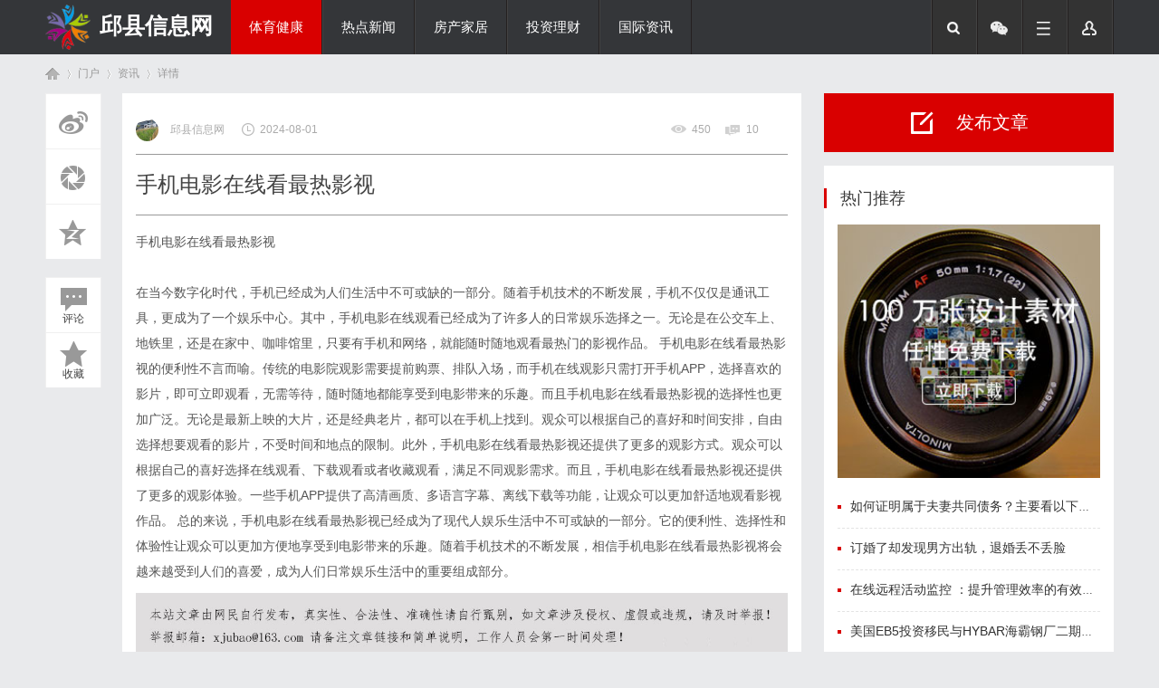

--- FILE ---
content_type: text/html; charset=UTF8
request_url: http://www.hrokc.cn/20240801/11083028.html
body_size: 7188
content:
<!DOCTYPE html PUBLIC "-//W3C//DTD XHTML 1.0 Transitional//EN" "http://www.w3.org/TR/xhtml1/DTD/xhtml1-transitional.dtd">
<html xmlns="http://www.w3.org/1999/xhtml">
<head>
    <meta http-equiv="X-UA-Compatible" content="IE=edge" />
<meta http-equiv="X-UA-Compatible" content="IE=10" />
<meta http-equiv="X-UA-Compatible" content="IE=9" />
<meta http-equiv="X-UA-Compatible" content="IE=8" />
<meta http-equiv="Content-Type" content="text/html; charset=gbk" />
<title>手机电影在线看最热影视_邱县信息网</title>
<meta name="keywords" content="手机电影在线看最热影视" />
<meta name="description" content="在当今数字化时代，手机已经成为人们生活中不可或缺的一部分。随着手机技术的不断发展，手机不仅仅是通讯工具，更成为了一个娱乐中心。其中，手机电影在线观看已经成为了许多人的日常娱乐选择之一。无论是在公交车上、地铁里，还是在家中、咖啡馆里，只要有手机和网络，就能随时随地观看最热门的影视作品。手机电影在线看最热影视的便利性不言而喻。传统的电影院观影需要提前购票、排队入... " />
<meta name="MSSmartTagsPreventParsing" content="True" />
<meta http-equiv="MSThemeCompatible" content="Yes" />
<link rel="stylesheet" type="text/css" href="/Public/Common/css/page.css" />
<link rel="stylesheet" type="text/css" href="/Public/Home/T09/css/common.css" />
<link rel="stylesheet" type="text/css" href="/Public/Home/T09/css/index.css" />
<link rel="stylesheet" type="text/css" href="/Public/Home/T09/css/list.css" />
<link rel="stylesheet" type="text/css" href="/Public/Home/T09/css/view.css" />
<script src="/Public/Home/T09/js/common.js" type="text/javascript"></script>
<meta name="renderer" content="webkit" />
    <script src="/Public/Home/T09/js/jquery-1.8.3.min.js" type="text/javascript"></script>
        <script type="text/javascript"> var jq = jQuery.noConflict(); </script> 	
        <script language="javascript" type="text/javascript">
            function killErrors() {
                return true;
             }
           window.onerror = killErrors;
        </script>
</head>
<body id="nv_portal" class="pg_index" onkeydown="if(event.keyCode==27) return false;">
<div id="append_parent"></div><div id="ajaxwaitid"></div>
<div id="qmenu_menu" class="p_pop blk" style="display: none;">
<div class="ptm pbw hm">
请 <span class="xi2"><strong>登录</strong></span> 后使用快捷导航<br/>没有帐号？<span class="xi2 xw1">立即注册</span>
</div>
<div id="fjump_menu" class="btda"></div></div>
<div class="biaoqi_hd">
   <div id="biaoqi_nav" class="biaoqi_nav">
<div class="wp cl"><div class="biaoqi_logo" style="max-width: 200px;"> 
<h1>
<img style="float: left;width: 50px;height: 50px;margin-top: 5px;" src="/Public/Home/T09/images/logo.png" border="0" />
<a href="/" style="float:left;font-size:25px;margin-left: 10px;margin-top:10px;color:#FFF;">邱县信息网</a></h1>
</div>
       <div class="biaoqi_nv z" style="width: 610px;">
<ul>    
<li class="a"><a href="http://www.hrokc.cn/list/1.html" hidefocus="true">体育健康</a></li><li ><a href="http://www.hrokc.cn/list/2.html" hidefocus="true">热点新闻</a></li><li ><a href="http://www.hrokc.cn/list/3.html" hidefocus="true">房产家居</a></li><li ><a href="http://www.hrokc.cn/list/4.html" hidefocus="true">投资理财</a></li><li ><a href="http://www.hrokc.cn/list/5.html" hidefocus="true">国际资讯</a></li><li ><a href="http://www.hrokc.cn/list/6.html" hidefocus="true">美食文化</a></li> 
</ul>
</div>
<div class="in-other-icon">
   <ul>
       <li class="search"></li>
       <li class="wechart">
          <div class="code2"><img src="/Public/Home/T09/images/weixin.png" style="width:100px;height:100px;" /></div>
       </li>
       <li class="fg-more"><a rel="nofollow" href="javascript:;" id="qmenu" onmouseover="delayShow(this, function () {showMenu({'ctrlid':'qmenu','pos':'34!','ctrlclass':'a','duration':2});showForummenu(0);})" style="width: 50px; height: 60px;  padding-right: 0;"></a></li>
      <li class="user">
      <div class="logre"></div>
         <ul class="user-sub">
         <li><p>登录</p></li>
         <li><p>注册</p></li>
         </ul>
       </li>
   </ul>
</div>
    </div>
</div>
<script src="/Public/Home/T09/js/nav.js" type="text/javascript"></script>
<div class="fm-search">
   <div class="wp">
       <div id="scbar" class="cl">
<form id="scbar_form" method="post" autocomplete="off" onsubmit="searchFocus($('scbar_txt'))" action="" target="_blank">
<table cellspacing="0" cellpadding="0">
<tr>
<td class="scbar_icon_td"></td>
<td class="scbar_txt_td"><input type="text" name="srchtxt" id="scbar_txt" value="请输入搜索内容" autocomplete="off" x-webkit-speech speech /></td>
<td class="scbar_type_td"><p id="scbar_type" class="xg1" onclick="showMenu(this.id)" hidefocus="true">搜索</p></td>
<td class="scbar_btn_td"><button type="submit" name="searchsubmit" id="scbar_btn" sc="1" class="pn pnc" value="true"><strong class="xi2">搜索</strong></button></td>
<td class="scbar_hot_td">
<div id="scbar_hot">
<strong class="xw1">热搜: </strong>
<a href="http://www.hrokc.cn/list/1.html" hidefocus="true">体育健康</a><a href="http://www.hrokc.cn/list/2.html" hidefocus="true">热点新闻</a><a href="http://www.hrokc.cn/list/3.html" hidefocus="true">房产家居</a><a href="http://www.hrokc.cn/list/4.html" hidefocus="true">投资理财</a><a href="http://www.hrokc.cn/list/5.html" hidefocus="true">国际资讯</a><a href="http://www.hrokc.cn/list/6.html" hidefocus="true">美食文化</a> 
</div>
</td>
</tr>
</table>
</form>
</div>
   </div>
</div>
</div>
<div id="wp" class="wp">
<style type="text/css">
.tedt { border: 1px solid #cdcdcd; }
#commentsubmit_btn.pn { background: #D90000;}
#commentsubmit_btn.pn:hover { opacity: 0.85;}
</style>
<script type="text/javascript">zoomstatus = parseInt(1), imagemaxwidth = '600', aimgcount = new Array();</script>
<div id="pt" class="bm cl">
<div class="z">
<a href="/" class="nvhm" title="首页">首页</a> <em>&rsaquo;</em>
<span>门户</span> <em>&rsaquo;</em>
<span>资讯</span> <em>&rsaquo;</em>
详情
</div>
</div>
<style id="diy_style" type="text/css"></style>
<div class="wp">
<!--[diy=diy1]--><div id="diy1" class="area"></div><!--[/diy]-->
</div>
<div id="ct" class="ct2 wp cl biaoqi_p_wzview">
<div class="mn">
 <div id="biaoqi_jx_fixed" class="biaoqi-view-btn">
         <ul>
     <div class="bdsharebuttonbox">
                 <li class="biaoqi-c1"><a rel="nofollow" class="bds_tsina bdshare-icon icon-article-wb" data-cmd="tsina" title="分享到新浪微博"></a></li>
                 <li class="biaoqi-c2"><a rel="nofollow" class="bds_weixin bdshare-icon icon-article-pyq" data-cmd="weixin" title="分享到微信"></a></li>
                 <li class="biaoqi-c3"><a rel="nofollow" class="bds_qzone bdshare-icon icon-article-qzone" data-cmd="qzone" title="分享到QQ空间"></a></li>
                 <li class="biaoqi-c4" style="margin-top: 20px;"><span class="bdshare-icon icon-article-pl" style="line-height: 90px;"><i>评论</i></span></li>
                 <li class="biaoqi-c5"><span  class="bdshare-icon icon-article-col" style="line-height: 90px;"><i>收藏</i></span></li>
 </div>
         </ul>
     </div>
<script>window._bd_share_config={"common":{"bdSnsKey":{},"bdText":"","bdMini":"2","bdMiniList":false,"bdPic":"","bdStyle":"0","bdSize":"16"},"share":{},"image":{"viewList":["tsina","weixin","qzone"],"viewText":"分享到：","viewSize":"16"},"selectShare":{"bdContainerClass":null,"bdSelectMiniList":["tsina","weixin","qzone"]}};with(document)0[(getElementsByTagName('head')[0]||body).appendChild(createElement('script')).src='http://bdimg.share.baidu.com/static/api/js/share.js?v=89860593.js?cdnversion='+~(-new Date()/36e5)];</script>
<div class="article-wrap">
<div class="bm vw" style="margin-bottom: 15px;">
<div class="h">
   	<p class="mob-author xg1">
    <span class="z" style="padding: 0;"> 
<span class="author z" style="padding-left: 0;">
     <img src="http://www.hrokc.cn/Public/Home/T09/picture/1.jpg" />     邱县信息网</span>
<span class="date">2024-08-01</span> 
</span>
<span class="y">          
                   <span class="views">450 </span> 
                       <span class="replys">10 </span>
</span>
</p>
<h1>手机电影在线看最热影视</h1>
</div>
<!--[diy=diysummarytop]--><div id="diysummarytop" class="area"></div><!--[/diy]-->
<div class="d">
<!--[diy=diycontenttop]--><div id="diycontenttop" class="area"></div><!--[/diy]-->
<table cellpadding="0" cellspacing="0" class="vwtb"><tr><td id="article_content">
<a href="https://www.shoujidy.org" target="_blank">手机电影在线看最热影视</a><br><br>在当今数字化时代，手机已经成为人们生活中不可或缺的一部分。随着手机技术的不断发展，手机不仅仅是通讯工具，更成为了一个娱乐中心。其中，手机电影在线观看已经成为了许多人的日常娱乐选择之一。无论是在公交车上、地铁里，还是在家中、咖啡馆里，只要有手机和网络，就能随时随地观看最热门的影视作品。 手机电影在线看最热影视的便利性不言而喻。传统的电影院观影需要提前购票、排队入场，而手机在线观影只需打开手机APP，选择喜欢的影片，即可立即观看，无需等待，随时随地都能享受到电影带来的乐趣。而且手机电影在线看最热影视的选择性也更加广泛。无论是最新上映的大片，还是经典老片，都可以在手机上找到。观众可以根据自己的喜好和时间安排，自由选择想要观看的影片，不受时间和地点的限制。此外，手机电影在线看最热影视还提供了更多的观影方式。观众可以根据自己的喜好选择在线观看、下载观看或者收藏观看，满足不同观影需求。而且，手机电影在线看最热影视还提供了更多的观影体验。一些手机APP提供了高清画质、多语言字幕、离线下载等功能，让观众可以更加舒适地观看影视作品。 总的来说，手机电影在线看最热影视已经成为了现代人娱乐生活中不可或缺的一部分。它的便利性、选择性和体验性让观众可以更加方便地享受到电影带来的乐趣。随着手机技术的不断发展，相信手机电影在线看最热影视将会越来越受到人们的喜爱，成为人们日常娱乐生活中的重要组成部分。<img src="/Public/Common/images/jubao.jpg" style="max-width:100%;"/>
</td></tr></table>
<!--[diy=diycontentbottom]--><div id="diycontentbottom" class="area"></div><!--[/diy]-->
<div id="click_div"><table cellpadding="0" cellspacing="0" class="atd">
<tr><td>
<img src="/Public/Home/T09/images/xianhua.gif" /><br />鲜花
</td>
<td>
<img src="/Public/Home/T09/images/woshou.gif" /><br />握手
</td>
<td>
<img src="/Public/Home/T09/images/leiren.gif" /><br />雷人
</td>
<td>
<img src="/Public/Home/T09/images/luguo.gif" /><br />路过
</td>
<td>
<img src="/Public/Home/T09/images/jidan.gif" /><br />鸡蛋
</td>
</tr>
</table>
<script type="text/javascript">
function errorhandle_clickhandle(message, values) {
if(values['id']) {
showCreditPrompt();
show_click(values['idtype'], values['id'], values['clickid']);
}
}
</script>
</div>
<!--[diy=diycontentclickbottom]--><div id="diycontentclickbottom" class="area"></div><!--[/diy]-->
</div>
     <div class="o cl ptm pbm" style="margin-top: 20px;">
         <div class="ptm">
<p class="oshr biaoqi_z">分享</p>
<p class="oshr oivt biaoqi_z">邀请</p>
</div>
</div>
<div class="pren pbm cl">
<em class="y">下一篇：暂无</em><em>上一篇：暂无</em>				
</div>
</div>
<!--[diy=diycontentrelatetop]--><div id="diycontentrelatetop" class="area"></div><!--[/diy]--><!--[diy=diycontentrelate]--><div id="diycontentrelate" class="area"></div><!--[/diy]-->
<div id="comment" class="bm">
<div class="bm_h cl">
<h3 class="z">最新评论(0)</h3>
</div>
<div id="comment_ul" class="bm_c">
<form id="cform" name="cform" action="#" method="post" autocomplete="off">
<div class="tedt">
<div class="area">
<textarea name="message" rows="3" placeholder="我来说两句..." class="pt" id="message" onkeydown="ctrlEnter(event, 'commentsubmit_btn');"></textarea>
</div>
</div>
<div class="biaoqi_ptn cl">
<button type="submit" name="commentsubmit_btn" id="commentsubmit_btn" value="true" class="pn y"><strong>评论</strong></button>
</div>
</form>
</div>
</div>
<!--[diy=diycontentcomment]--><div id="diycontentcomment" class="area"></div><!--[/diy]-->
</div>
</div>
<div class="sd sidebar sd_allbox">
<div class="board-btn cl" style="width: 320px; margin-bottom: 15px;">
<span class="btn btn_post" style="width: 320px; margin-bottom: 0;"><i class="icon_post" style=" margin: 20px 25px 0 96px;"></i><p>发布文章</p></span>
</div>


<div class="diyboxcss">
<!--[diy=diyforumlisthot]--><div id="diyforumlisthot" class="area"><div id="frameNf5SOq" class="cl_frame_bm frame move-span cl frame-1"><div class="title frame-title"><span class="titletext">热门推荐</span></div><div id="frameNf5SOq_left" class="column frame-1-c"><div id="frameNf5SOq_left_temp" class="move-span temp"></div><div id="portal_block_27" class="cl_block_bm block move-span"><div id="portal_block_27_content" class="dxb_bc"><ul class="editorChoice">
<img src="/Public/Home/T09/images/f_ad.gif" width="290" style="margin-bottom: 10px;"/>
<li><a href="http://www.hrokc.cn/20260121/71838496.html" title="如何证明属于夫妻共同债务？主要看以下几点" target="_blank"><i ></i>如何证明属于夫妻共同债务？主要看以下几点</a></li><li><a href="http://www.hrokc.cn/20260121/16174661.html" title="订婚了却发现男方出轨，退婚丢不丢脸" target="_blank"><i ></i>订婚了却发现男方出轨，退婚丢不丢脸</a></li><li><a href="http://www.hrokc.cn/20260121/25716143.html" title="在线远程活动监控  ：提升管理效率的有效工具" target="_blank"><i ></i>在线远程活动监控  ：提升管理效率的有效工具</a></li><li><a href="http://www.hrokc.cn/20260121/88081050.html" title="美国EB5投资移民与HYBAR海霸钢厂二期项目解析" target="_blank"><i ></i>美国EB5投资移民与HYBAR海霸钢厂二期项目解析</a></li><li><a href="http://www.hrokc.cn/20260121/60345724.html" title="天翼云服务器配置全攻略：CPU、内存、带宽完美搭配指南" target="_blank"><i ></i>天翼云服务器配置全攻略：CPU、内存、带宽完美搭配指南</a></li></ul></div></div></div></div></div><!--[/diy]-->
    </div>
<div class="diyboxcss hyh" style="padding-bottom: 4px;">
<!--[diy=diyforumlisthd]--><div id="diyforumlisthd" class="area"><div id="frameyAQ66D" class="cl_frame_bm frame move-span cl frame-1"><div class="title frame-title"><span class="titletext">最新活动</span></div><div id="frameyAQ66D_left" class="column frame-1-c"><div id="frameyAQ66D_left_temp" class="move-span temp"></div><div id="portal_block_26" class="cl_block_bm block move-span"><div id="portal_block_26_content" class="dxb_bc"><ul class="cxrandom cl">
<li class="bt01" style=" padding: 10px 20px;">
    <div class="i_ipc z"><img src="http://www.hrokc.cn/Public/Home/T09/picture/19.jpg" width="100" height="70" /></div>
<div class="i_ipc2 y"><a href="http://www.hrokc.cn/20260121/04666308.html" target="_blank">平安养老险的“十五五”答卷：专业深耕22年，科技赋能养老三支柱</a></div>
</li>
<li class="bt02" style=" padding: 10px 20px;">
    <div class="i_ipc z"><img src="http://www.hrokc.cn/Public/Home/T09/picture/1.jpg" width="100" height="70" /></div>
<div class="i_ipc2 y"><a href="http://www.hrokc.cn/20260121/36325929.html" target="_blank">惊！通络解痹方剂治硬皮病效果曝光，改善这么快？</a></div>
</li>
<li class="bt03" style=" padding: 10px 20px;">
    <div class="i_ipc z"><img src="http://www.hrokc.cn/Public/Home/T09/picture/2.jpg" width="100" height="70" /></div>
<div class="i_ipc2 y"><a href="http://www.hrokc.cn/20260121/78992735.html" target="_blank">脑鸣不休？一张古方调整心肾平衡，找回宁静世界</a></div>
</li>
<li class="bt04" style=" padding: 10px 20px;">
    <div class="i_ipc z"><img src="http://www.hrokc.cn/Public/Home/T09/picture/1.jpg" width="100" height="70" /></div>
<div class="i_ipc2 y"><a href="http://www.hrokc.cn/20260121/93881235.html" target="_blank">天翼云主机成本优化实战指南：中小企业降本增效策略解析</a></div>
</li>
<li class="bt05" style=" padding: 10px 20px;">
    <div class="i_ipc z"><img src="http://www.hrokc.cn/Public/Home/T09/picture/8.jpg" width="100" height="70" /></div>
<div class="i_ipc2 y"><a href="http://www.hrokc.cn/20260121/14754580.html" target="_blank">转向系统MES开发：精准驱动汽车转向智造</a></div>
</li>
</ul></div></div></div></div></div><!--[/diy]-->
    </div>
</div>
</div>
<div class="wp mtn">
<!--[diy=diy3]--><div id="diy3" class="area"></div><!--[/diy]-->
</div>
</div>


<div id="ft" class="cl" style="margin-top: 20px;">
<div class="ft_b wp cl">
<div class="wp">
<div id="flk" class="y">
<p>
Archiver<span class="pipe">|</span>手机版<span class="pipe">|</span>小黑屋<span class="pipe">|</span><strong><a href="http://www.hrokc.cn" target="_blank">邱县信息网</a></strong>
&nbsp;<img src="/Public/Home/T09/images/security.png" /></p>
</div>
<div id="frt">
<p>&copy; 2015-2020 Powered by <strong><a href="http://www.hrokc.cn" target="_blank">邱县信息网</a></strong> <em>X1.0</em></p>
</div></div>
</div>
<div class="go-top go_dn" id="go-top">
    <a rel="nofollow" href="javascript:;" class="uc-2vm"></a>
<div class="uc-2vm-pop go_dn">
<h2 class="title-2wm">微信扫描</h2>
<div class="logo-2wm-box">
<img src="/Public/Home/T09/images/weixin.png" width="240" height="240" />
</div>
</div>
    <a rel="nofollow" class="feedback"></a>
    <a rel="nofollow" href="javascript:;" class="go"></a>
</div>
</div>
<script>
jq(function(){
jq(window).on('scroll',function(){
var st = jq(document).scrollTop();
if( st>0 ){
if( jq('#main-container').length != 0  ){
var w = jq(window).width(),mw = jq('#main-container').width();
if( (w-mw)/2 > 70 )
jq('#go-top').css({'left':(w-mw)/2+mw+20});
else{
jq('#go-top').css({'left':'auto'});
}
}
jq('#go-top').fadeIn(function(){
jq(this).removeClass('go_dn');
});
}else{
jq('#go-top').fadeOut(function(){
jq(this).addClass('go_dn');
});
}	
});
jq('#go-top .go').on('click',function(){
jq('html,body').animate({'scrollTop':0},500);
});
jq('#go-top .uc-2vm').hover(function(){
jq('#go-top .uc-2vm-pop').removeClass('go_dn');
},function(){
jq('#go-top .uc-2vm-pop').addClass('go_dn');
});
});
</script>
            <script>
function getStyle(obj, attr)
{
if(obj.currentStyle)
{
return obj.currentStyle[attr];
}
else
{
return getComputedStyle(obj, false)[attr];
}
}
function startMove(obj, attr, iTarget)
{
clearInterval(obj.timer);
obj.timer=setInterval(function (){
var iCur=0;
if(attr=='opacity')
{
iCur=parseInt(parseFloat(getStyle(obj, attr))*100);
}
else
{
iCur=parseInt(getStyle(obj, attr));
}
var iSpeed=(iTarget-iCur)/8;
iSpeed=iSpeed>0?Math.ceil(iSpeed):Math.floor(iSpeed);
if(iCur==iTarget)
{
clearInterval(obj.timer);
}
else
{
if(attr=='opacity')
{
obj.style.filter='alpha(opacity:'+(iCur+iSpeed)+')';
obj.style.opacity=(iCur+iSpeed)/100;
}
else
{
obj.style[attr]=iCur+iSpeed+'px';
}
}
}, 30)
}
function getByClass(oParent, sClass)
{
var aEle=document.getElementsByTagName('*');
var i=0;
var aResult=[];
for(i=0;i<aEle.length;i++)
{
if(aEle[i].className==sClass)
{
aResult.push(aEle[i]);
}
}
return aResult;
}
window.onload=function ()
{
var oDiv=document.getElementById('playeimages');
var oBtnPrev=getByClass(oDiv, 'prev')[0];
var oBtnNext=getByClass(oDiv, 'next')[0];
var oMarkLeft=getByClass(oDiv, 'mark_left')[0];
var oMarkRight=getByClass(oDiv, 'mark_right')[0];
var oSmallUl=getByClass(oDiv, 'small_pic')[0].getElementsByTagName('ul')[0];
var aSmallLi=oSmallUl.getElementsByTagName('li');
var oBigUl=getByClass(oDiv, 'big_pic')[0];
var aBigLi=oBigUl.getElementsByTagName('li');
var iNow=0;
var iMinZindex=2;
var i=0;
oSmallUl.style.width=aSmallLi.length*aSmallLi[0].offsetWidth+'px';
//上面的左右按钮
oBtnPrev.onmouseover=oMarkLeft.onmouseover=function ()
{
startMove(oBtnPrev, 'opacity', 100);
startMove(oBtnNext, 'opacity', 100);
}
oBtnPrev.onmouseout=oMarkLeft.onmouseout=function ()
{
startMove(oBtnPrev, 'opacity', 0);
startMove(oBtnNext, 'opacity', 0);
}
oBtnNext.onmouseover=oMarkRight.onmouseover=function ()
{
startMove(oBtnPrev, 'opacity', 100);
startMove(oBtnNext, 'opacity', 100);
}
oBtnNext.onmouseout=oMarkRight.onmouseout=function ()
{
startMove(oBtnPrev, 'opacity', 0);
startMove(oBtnNext, 'opacity', 0);
}
//小图点击，大图显示
for(i=0;i<aSmallLi.length;i++)
{
aSmallLi[i].index=i;
aSmallLi[i].onmouseover=function ()
{
startMove(this, 'opacity', 100);
}
aSmallLi[i].onmouseout=function ()
{
if(this.index!=iNow)
{
startMove(this, 'opacity', 60);
}
}
aSmallLi[i].onclick=function ()
{
if(this.index==iNow)return;
iNow=this.index;
tab();
}
function tab()
{
for(i=0;i<aSmallLi.length;i++)
{
startMove(aSmallLi[i], 'opacity', 60);
}
startMove(aSmallLi[iNow], 'opacity', 100);
aBigLi[iNow].style.zIndex=iMinZindex++;
aBigLi[iNow].style.height=0;
startMove(aBigLi[iNow], 'height', oBigUl.offsetHeight);
if(iNow==0)
{
startMove(oSmallUl, 'left', 0);
}
else if(iNow==aSmallLi.length-1)
{
startMove(oSmallUl, 'left', -(iNow-2)*aSmallLi[0].offsetWidth);
}
else
{
startMove(oSmallUl, 'left', -(iNow-1)*aSmallLi[0].offsetWidth);
}
}
oBtnPrev.onclick=function ()
{
iNow--;
if(iNow==-1)
{
iNow=aSmallLi.length-1;
}
tab();
}
oBtnNext.onclick=function ()
{
iNow++;
if(iNow==aSmallLi.length)
{
iNow=0;
}
tab();
}
}
}
</script>
</body>
</html>